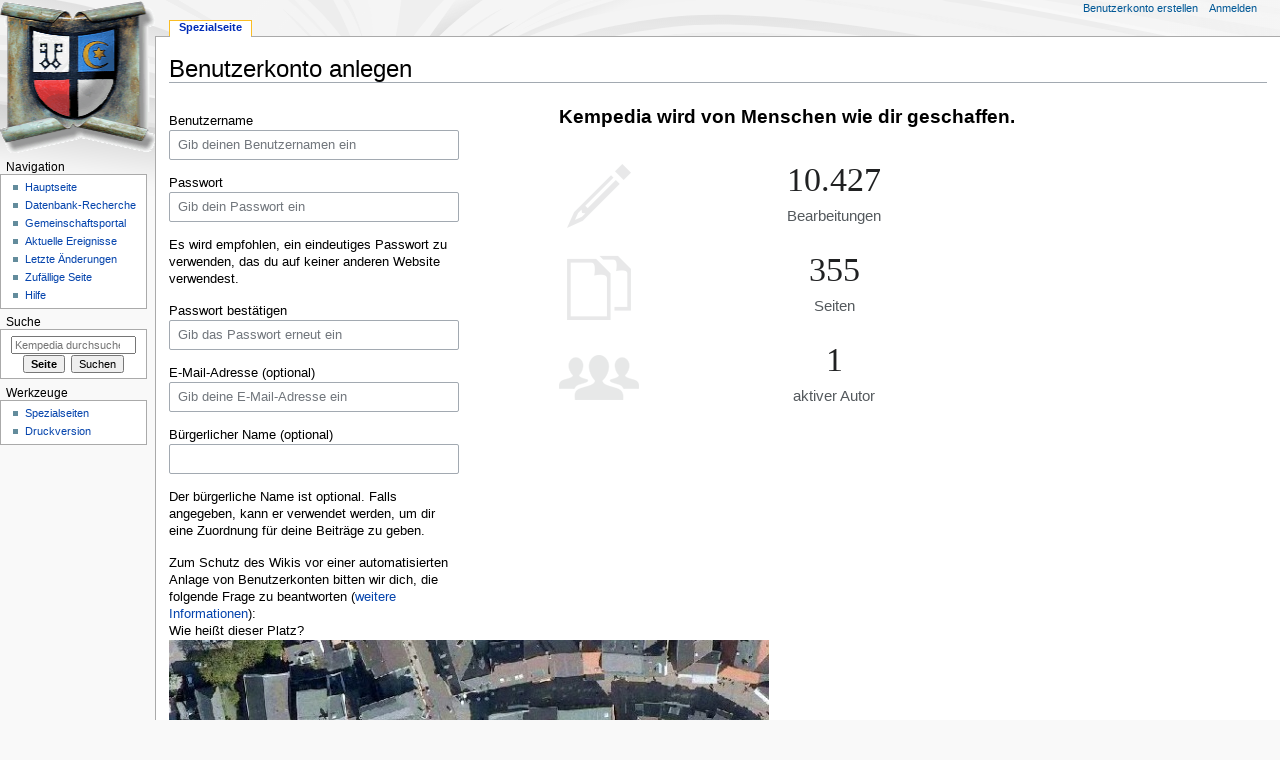

--- FILE ---
content_type: text/html; charset=UTF-8
request_url: https://www.kempedia.de/index.php?title=Spezial:Benutzerkonto_anlegen&returnto=Am+Bahnhof&returntoquery=printable%3Dyes
body_size: 4733
content:
<!DOCTYPE html>
<html class="client-nojs" lang="de" dir="ltr">
<head>
<meta charset="UTF-8"/>
<title>Benutzerkonto anlegen – Kempedia</title>
<script>document.documentElement.className="client-js";RLCONF={"wgBreakFrames":!0,"wgSeparatorTransformTable":[",\t.",".\t,"],"wgDigitTransformTable":["",""],"wgDefaultDateFormat":"dmy","wgMonthNames":["","Januar","Februar","März","April","Mai","Juni","Juli","August","September","Oktober","November","Dezember"],"wgRequestId":"aXDb95sj8JA5bbHZdgwvkAAAAAI","wgCSPNonce":!1,"wgCanonicalNamespace":"Special","wgCanonicalSpecialPageName":"CreateAccount","wgNamespaceNumber":-1,"wgPageName":"Spezial:Benutzerkonto_anlegen","wgTitle":"Benutzerkonto anlegen","wgCurRevisionId":0,"wgRevisionId":0,"wgArticleId":0,"wgIsArticle":!1,"wgIsRedirect":!1,"wgAction":"view","wgUserName":null,"wgUserGroups":["*"],"wgCategories":[],"wgPageContentLanguage":"de","wgPageContentModel":"wikitext","wgRelevantPageName":"Spezial:Benutzerkonto_anlegen","wgRelevantArticleId":0,"wgIsProbablyEditable":!1,"wgRelevantPageIsProbablyEditable":!1,"wgBetaFeaturesFeatures":[],"wgMediaViewerOnClick":!0,
"wgMediaViewerEnabledByDefault":!0,"wgVisualEditor":{"pageLanguageCode":"de","pageLanguageDir":"ltr","pageVariantFallbacks":"de"},"wgCreateacctImgcaptchaHelp":"","wgEditSubmitButtonLabelPublish":!1};RLSTATE={"user.options":"loading","mediawiki.ui.input":"ready","mediawiki.ui.radio":"ready","mediawiki.ui.checkbox":"ready","mediawiki.ui":"ready","mediawiki.ui.button":"ready","mediawiki.special.userlogin.common.styles":"ready","mediawiki.special.userlogin.signup.styles":"ready","mediawiki.htmlform.styles":"ready","ext.visualEditor.desktopArticleTarget.noscript":"ready","mediawiki.skinning.content.externallinks":"ready","skins.monobook.responsive":"ready"};RLPAGEMODULES=["mediawiki.special.createaccount","mediawiki.htmlform","mediawiki.page.startup","mediawiki.page.ready","ext.visualEditor.desktopArticleTarget.init","ext.visualEditor.targetLoader","skins.monobook.mobile"];</script>
<script>(RLQ=window.RLQ||[]).push(function(){mw.loader.implement("user.options@1hzgi",function($,jQuery,require,module){/*@nomin*/mw.user.tokens.set({"patrolToken":"+\\","watchToken":"+\\","csrfToken":"+\\"});mw.user.options.set({"variant":"de"});
});});</script>
<link rel="stylesheet" href="/load.php?lang=de&amp;modules=ext.visualEditor.desktopArticleTarget.noscript%7Cmediawiki.htmlform.styles%7Cmediawiki.skinning.content.externallinks%7Cmediawiki.special.userlogin.common.styles%7Cmediawiki.special.userlogin.signup.styles%7Cmediawiki.ui%7Cmediawiki.ui.button%2Ccheckbox%2Cinput%2Cradio%7Cskins.monobook.responsive&amp;only=styles&amp;skin=monobook"/>
<script async="" src="/load.php?lang=de&amp;modules=startup&amp;only=scripts&amp;raw=1&amp;safemode=1&amp;skin=monobook"></script>
<!--[if lt IE 9]><link rel="stylesheet" href="/skins/MonoBook/resources/screen-desktop.css?d010f" media="screen"/><![endif]-->
<meta name="generator" content="MediaWiki 1.35.10"/>
<meta name="robots" content="noindex,nofollow"/>
<meta name="viewport" content="width=device-width, initial-scale=1.0, user-scalable=yes, minimum-scale=0.25, maximum-scale=5.0"/>
<link rel="shortcut icon" href="/favicon.ico"/>
<link rel="search" type="application/opensearchdescription+xml" href="/opensearch_desc.php" title="Kempedia (de)"/>
<link rel="EditURI" type="application/rsd+xml" href="https://www.kempedia.de/api.php?action=rsd"/>
<link rel="alternate" type="application/atom+xml" title="Atom-Feed für „Kempedia“" href="/index.php?title=Spezial:Letzte_%C3%84nderungen&amp;feed=atom"/>
<!--[if lt IE 9]><script src="/resources/lib/html5shiv/html5shiv.js"></script><![endif]-->
</head>
<body class="mediawiki ltr sitedir-ltr capitalize-all-nouns mw-hide-empty-elt ns--1 ns-special mw-special-CreateAccount page-Spezial_Benutzerkonto_anlegen rootpage-Spezial_Benutzerkonto_anlegen skin-monobook action-view"><div id="globalWrapper"><div id="column-content"><div id="content" class="mw-body" role="main"><a id="top"></a><div class="mw-indicators mw-body-content">
</div>
<h1 id="firstHeading" class="firstHeading" lang="de">Benutzerkonto anlegen</h1><div id="bodyContent" class="mw-body-content"><div id="siteSub">Aus Kempedia</div><div id="contentSub" lang="de" dir="ltr"></div><div id="jump-to-nav"></div><a href="#column-one" class="mw-jump-link">Zur Navigation springen</a><a href="#searchInput" class="mw-jump-link">Zur Suche springen</a><!-- start content --><div id="mw-content-text"><div class="mw-ui-container"><div id="userloginForm"><form class="mw-htmlform mw-ui-vform mw-ui-container" action="/index.php?title=Spezial:Benutzerkonto_anlegen&amp;returnto=Am+Bahnhof&amp;returntoquery=printable%3Dyes" method="post" id="userlogin2" name="userlogin2" novalidate=""><div>
<div class="mw-htmlform-field-HTMLInfoField mw-ui-vform-field"><div class="mw-input mw-htmlform-nolabel"><div id="mw-createacct-status-area"></div>
</div></div><div class="mw-htmlform-field-HTMLTextField loginText mw-ui-vform-field"><label for="wpName2">Benutzername</label><div class="mw-input"><input id="wpName2" name="wpName" size="20" class="loginText mw-ui-input" placeholder="Gib deinen Benutzernamen ein" tabindex="1" required="" autocomplete="username"/>
</div></div><div class="mw-htmlform-field-HTMLTextField loginPassword mw-ui-vform-field mw-htmlform-hide-if" data-hide-if="[&quot;===&quot;,&quot;wpCreateaccountMail&quot;,&quot;1&quot;]"><label for="wpPassword2">Passwort</label><div class="mw-input"><input id="wpPassword2" name="wpPassword" size="20" class="loginPassword mw-ui-input" placeholder="Gib dein Passwort ein" tabindex="2" required="" autocomplete="new-password" type="password"/>
</div></div><div class="htmlform-tip mw-htmlform-hide-if" data-hide-if="[&quot;===&quot;,&quot;wpCreateaccountMail&quot;,&quot;1&quot;]">Es wird empfohlen, ein eindeutiges Passwort zu verwenden, das du auf keiner anderen Website verwendest.</div><div class="mw-htmlform-field-HTMLTextField loginPassword mw-ui-vform-field mw-htmlform-hide-if" data-hide-if="[&quot;===&quot;,&quot;wpCreateaccountMail&quot;,&quot;1&quot;]"><label for="wpRetype">Passwort bestätigen</label><div class="mw-input"><input id="wpRetype" name="retype" size="20" class="loginPassword mw-ui-input" placeholder="Gib das Passwort erneut ein" tabindex="3" required="" autocomplete="new-password" type="password"/>
</div></div><div class="mw-htmlform-field-HTMLTextField loginText mw-ui-vform-field"><label for="wpEmail">E-Mail-Adresse (optional)</label><div class="mw-input"><input id="wpEmail" name="email" size="20" class="loginText mw-ui-input" placeholder="Gib deine E-Mail-Adresse ein" maxlength="255" tabindex="4" autocomplete="email" type="email"/>
</div></div><div class="mw-htmlform-field-HTMLTextField loginText mw-ui-vform-field"><label for="wpRealName">Bürgerlicher Name (optional)</label><div class="mw-input"><input id="wpRealName" name="realname" size="20" class="loginText mw-ui-input" tabindex="5" autocomplete="name"/>
</div></div><div class="htmlform-tip">Der bürgerliche Name ist optional.
Falls angegeben, kann er verwendet werden, um dir eine Zuordnung für deine Beiträge zu geben.</div><div class="mw-htmlform-field-HTMLInfoField mw-ui-vform-field"><label>Zum Schutz des Wikis vor einer automatisierten Anlage von Benutzerkonten bitten wir dich, die folgende Frage zu beantworten (<a href="/index.php/Spezial:Captcha/help" title="Spezial:Captcha/help">weitere Informationen</a>):</label><div class="mw-input">Wie heißt dieser Platz? <img src="http://www.kempedia.de/images/thumb/e/e4/Satellitenbild_Buttermarkt_09.jpg/600px-Satellitenbild_Buttermarkt_09.jpg" alt="" title="" />
</div></div><div class="mw-htmlform-field-HTMLTextField mw-ui-vform-field"><div class="mw-input mw-htmlform-nolabel"><input id="mw-input-captchaWord" name="captchaWord" size="45" tabindex="7" required="" class="mw-ui-input"/>
</div></div><div class="mw-htmlform-field-HTMLSubmitField mw-ui-vform-field"><div class="mw-input mw-htmlform-nolabel"><button class="mw-htmlform-submit mw-ui-button mw-ui-primary mw-ui-progressive" id="wpCreateaccount" type="submit" name="wpCreateaccount" value="Benutzerkonto erstellen" tabindex="8">Benutzerkonto erstellen</button>
</div></div>
</div><input id="wpEditToken" type="hidden" value="+\" name="wpEditToken"/>
<input type="hidden" value="Spezial:Benutzerkonto anlegen" name="title"/>
<input name="authAction" type="hidden" value="create"/>
<input name="force" type="hidden"/>
<input name="wpCreateaccountToken" type="hidden" value="bd5952a468c713882503c900ed6258406970dbf7+\"/>
<input id="mw-input-captchaId" name="captchaId" type="hidden" value="1451599047"/>
</form></div><div class="mw-createacct-benefits-container"><h2>Kempedia wird von Menschen wie dir geschaffen.</h2><div class="mw-createacct-benefits-list"><div class="mw-number-text icon-edits"><h3>10.427</h3><p>Bearbeitungen</p></div><div class="mw-number-text icon-pages"><h3>355</h3><p>Seiten</p></div><div class="mw-number-text icon-contributors"><h3>1</h3><p>aktiver Autor</p></div></div></div></div></div><div class="printfooter">
Abgerufen von „<a dir="ltr" href="https://www.kempedia.de/index.php/Spezial:Benutzerkonto_anlegen">https://www.kempedia.de/index.php/Spezial:Benutzerkonto_anlegen</a>“</div>
<div id="catlinks" class="catlinks catlinks-allhidden" data-mw="interface"></div><!-- end content --><div class="visualClear"></div></div></div><div class="visualClear"></div></div><div id="column-one" lang="de" dir="ltr"><h2>Navigationsmenü</h2><div role="navigation" class="portlet nomobile" id="p-cactions" aria-labelledby="p-cactions-label"><h3 id="p-cactions-label" lang="de" dir="ltr">Seitenaktionen</h3><div class="pBody"><ul lang="de" dir="ltr"><li id="ca-nstab-special" class="selected"><a href="/index.php?title=Spezial:Benutzerkonto_anlegen&amp;returnto=Am+Bahnhof&amp;returntoquery=printable%3Dyes" title="Dies ist eine Spezialseite und kann nicht bearbeitet werden.">Spezialseite</a></li></ul></div></div><div role="navigation" class="portlet" id="p-cactions-mobile" aria-labelledby="p-cactions-mobile-label"><h3 id="p-cactions-mobile-label" lang="de" dir="ltr">Seitenaktionen</h3><div class="pBody"><ul lang="de" dir="ltr"><li id="ca-nstab-special-mobile" class="selected"><a href="/index.php?title=Spezial:Benutzerkonto_anlegen&amp;returnto=Am+Bahnhof&amp;returntoquery=printable%3Dyes" title="Spezialseite">Spezialseite</a></li><li id="ca-tools"><a href="#p-tb" title="Werkzeuge">Werkzeuge</a></li><li id="ca-languages"><a href="#p-lang" title="In anderen Sprachen">In anderen Sprachen</a></li></ul></div></div><div role="navigation" class="portlet" id="p-personal" aria-labelledby="p-personal-label"><h3 id="p-personal-label" lang="de" dir="ltr">Meine Werkzeuge</h3><div class="pBody"><ul lang="de" dir="ltr"><li id="pt-createaccount" class="active"><a href="/index.php?title=Spezial:Benutzerkonto_anlegen&amp;returnto=Am+Bahnhof&amp;returntoquery=printable%3Dyes" title="Wir ermutigen dich dazu, ein Benutzerkonto zu erstellen und dich anzumelden. Es ist jedoch nicht zwingend erforderlich.">Benutzerkonto erstellen</a></li><li id="pt-login"><a href="/index.php?title=Spezial:Anmelden&amp;returnto=Am+Bahnhof&amp;returntoquery=printable%3Dyes" title="Sich anzumelden wird gerne gesehen, ist jedoch nicht zwingend erforderlich. [o]" accesskey="o">Anmelden</a></li></ul></div></div><div class="portlet" id="p-logo" role="banner"><a href="/index.php/Hauptseite" class="mw-wiki-logo" title="Hauptseite"></a></div><div id="sidebar"><div role="navigation" class="portlet generated-sidebar" id="p-navigation" aria-labelledby="p-navigation-label"><h3 id="p-navigation-label" lang="de" dir="ltr">Navigation</h3><div class="pBody"><ul lang="de" dir="ltr"><li id="n-mainpage-description"><a href="/index.php/Hauptseite" title="Hauptseite besuchen [z]" accesskey="z">Hauptseite</a></li><li id="n-Datenbank-Recherche"><a href="https://kempedia.de/adressen3.php" rel="nofollow" target="_blank">Datenbank-Recherche</a></li><li id="n-portal"><a href="/index.php/Kempedia:Gemeinschaftsportal" title="Über das Projekt, was du tun kannst, wo was zu finden ist">Gemeinschafts­portal</a></li><li id="n-currentevents"><a href="/index.php/Kempedia:Aktuelle_Ereignisse" title="Hintergrundinformationen zu aktuellen Ereignissen">Aktuelle Ereignisse</a></li><li id="n-recentchanges"><a href="/index.php/Spezial:Letzte_%C3%84nderungen" title="Liste der letzten Änderungen in diesem Wiki [r]" accesskey="r">Letzte Änderungen</a></li><li id="n-randompage"><a href="/index.php/Spezial:Zuf%C3%A4llige_Seite" title="Zufällige Seite aufrufen [x]" accesskey="x">Zufällige Seite</a></li><li id="n-help"><a href="https://www.mediawiki.org/wiki/Special:MyLanguage/Help:Contents" target="_blank" title="Hilfeseite anzeigen">Hilfe</a></li></ul></div></div><div role="search" class="portlet" id="p-search"><h3 id="p-search-label" lang="de" dir="ltr"><label for="searchInput">Suche</label></h3><div class="pBody" id="searchBody"><form action="/index.php" id="searchform"><input type="hidden" value="Spezial:Suche" name="title"/><input type="search" name="search" placeholder="Kempedia durchsuchen" title="Kempedia durchsuchen [f]" accesskey="f" id="searchInput"/><input type="submit" name="go" value="Seite" title="Gehe direkt zu der Seite mit genau diesem Namen, falls sie vorhanden ist." id="searchGoButton" class="searchButton"/>  <input type="submit" name="fulltext" value="Suchen" title="Suche nach Seiten, die diesen Text enthalten" id="mw-searchButton" class="searchButton"/></form></div></div><div role="navigation" class="portlet" id="p-tb" aria-labelledby="p-tb-label"><h3 id="p-tb-label" lang="de" dir="ltr">Werkzeuge</h3><div class="pBody"><ul lang="de" dir="ltr"><li id="t-specialpages"><a href="/index.php/Spezial:Spezialseiten" title="Liste aller Spezialseiten [q]" accesskey="q">Spezialseiten</a></li><li id="t-print"><a href="javascript:print();" rel="alternate" title="Druckansicht dieser Seite [p]" accesskey="p">Druckversion</a></li></ul></div></div></div><a href="#sidebar" title="Navigation" class="menu-toggle" id="sidebar-toggle"></a><a href="#p-personal" title="Benutzerwerkzeuge" class="menu-toggle" id="p-personal-toggle"></a><a href="#globalWrapper" title="Zurück nach oben" class="menu-toggle" id="globalWrapper-toggle"></a></div><!-- end of the left (by default at least) column --><div class="visualClear"></div><div id="footer" class="mw-footer" role="contentinfo" lang="de" dir="ltr"><div id="f-poweredbyico" class="footer-icons"><a href="https://www.mediawiki.org/" target="_blank"><img src="/resources/assets/poweredby_mediawiki_88x31.png" alt="Powered by MediaWiki" srcset="/resources/assets/poweredby_mediawiki_132x47.png 1.5x, /resources/assets/poweredby_mediawiki_176x62.png 2x" width="88" height="31" loading="lazy"/></a></div><ul id="f-list"><li id="privacy"><a href="/index.php/Kempedia:Datenschutz" title="Kempedia:Datenschutz">Datenschutz</a></li><li id="about"><a href="/index.php/Kempedia:%C3%9Cber_Kempedia" title="Kempedia:Über Kempedia">Über Kempedia</a></li><li id="disclaimer"><a href="/index.php/Kempedia:Impressum" title="Kempedia:Impressum">Impressum und Haftungsbeschränkungen</a></li></ul></div></div>
<script>(RLQ=window.RLQ||[]).push(function(){mw.log.warn("This page is using the deprecated ResourceLoader module \"mediawiki.ui\".\nPlease use OOUI instead.");mw.config.set({"wgBackendResponseTime":77});});</script></body></html>